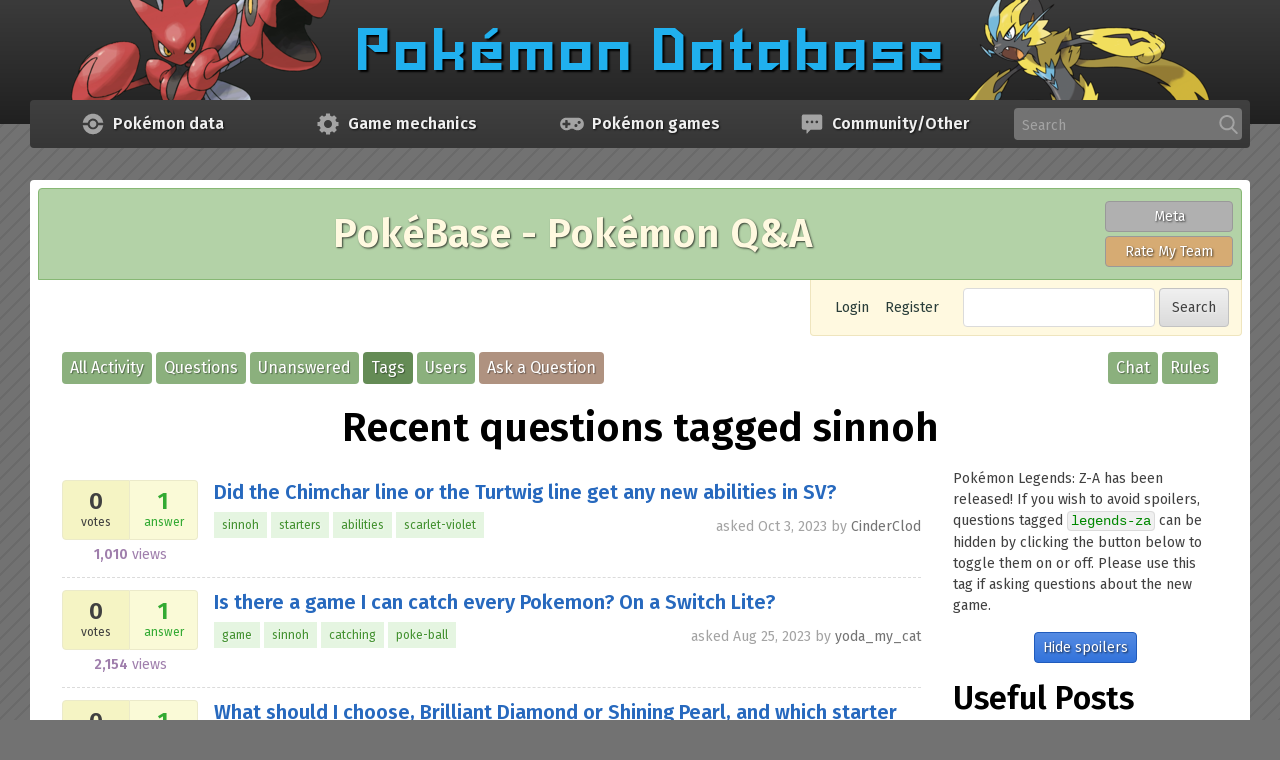

--- FILE ---
content_type: text/html; charset=utf-8
request_url: https://pokemondb.net/pokebase/tag/sinnoh
body_size: 8214
content:
<!DOCTYPE html>
<html lang="en">
<!-- Powered by Question2Answer - http://www.question2answer.org/ -->
<head>
<meta charset="utf-8">
<title>Recent questions tagged sinnoh - PokéBase Pokémon Answers</title>
<link rel="preconnect" href="https://img.pokemondb.net">
<link rel="preconnect" href="https://s.pokemondb.net">
<link rel="dns-prefetch" href="https://www.gravatar.com">
<link rel="preload" href="/static/fonts/fira-sans-v17-latin-400.woff2" as="font" type="font/woff2" crossorigin>
<link rel="preload" href="/static/fonts/fira-sans-v17-latin-400i.woff2" as="font" type="font/woff2" crossorigin>
<link rel="preload" href="/static/fonts/fira-sans-v17-latin-600.woff2" as="font" type="font/woff2" crossorigin>
<link rel="stylesheet" href="/static/css/pokemondb-597e7dc95a.css">
<link rel="stylesheet" href="/static/css/pokebase-a060112af3.css">
<link rel="canonical" href="https://pokemondb.net/pokebase/tag/sinnoh">
<link rel="next" href="../tag/sinnoh?start=20" >
<link rel="search" type="application/opensearchdescription+xml" title="PokéBase Pokémon Answers" href="../opensearch.xml">
<script>var localDbVersions = 260122;</script>
<script src="/static/js/jquery-2c872dbe60.min.js"></script>
<script defer src="/static/js/global-b07c1b928a.js"></script>
<noscript>
<style>.main-menu-item:hover > .main-menu-sub { visibility: visible; opacity: 1; }</style>
</noscript>
<script>
var qa_root = '..\/';
var qa_request = 'tag\/sinnoh';
</script>
<script src="../qa-content/qa-global.js?1.8.6"></script>

			<style>
				.qa-q-list-item { transition: opacity .5s; }
				.qa-q-item-spoiler { opacity: 0.1; }
				.qa-q-item-spoiler:hover { opacity: 1; }
			</style>
			<script>
			$(function () {
				var showSpoilers = localStorage.getItem("showspoilers") || 1;
				if (showSpoilers == 1) {
					$(".qa-q-item-spoiler").removeClass("qa-q-item-spoiler");
					$("#btnSpoilers").text("Hide spoilers");
				}
				else {
					$(".qa-q-list-item:has(a.qa-tag-link[href$=legends-za])").addClass("qa-q-item-spoiler");
					$("#btnSpoilers").text("Show spoilers");
				}

				$("#btnSpoilers").click(function () {
					showSpoilers = localStorage.getItem("showspoilers") || 1;
					if (showSpoilers == 1) {
						localStorage.setItem("showspoilers", 0);
						$(".qa-q-list-item:has(a.qa-tag-link[href$=legends-za])").addClass("qa-q-item-spoiler");
						$("#btnSpoilers").text("Show spoilers");
					}
					else {
						localStorage.setItem("showspoilers", 1);
						$(".qa-q-item-spoiler").removeClass("qa-q-item-spoiler");
						$("#btnSpoilers").text("Hide spoilers");
					}
				});
			});
			</script>
		
<meta name="viewport" content="width=device-width, initial-scale=1">
<link rel="shortcut icon" type="image/x-icon" href="/favicon.ico">
<link rel="apple-touch-icon-precomposed" href="/apple-touch-icon-precomposed.png">
</head>
<body
class="qa-template-tag qa-body-js-off"
>
<script>
var b = document.getElementsByTagName('body')[0];
b.className = b.className.replace('qa-body-js-off', 'qa-body-js-on');
</script>

<header class="main-header">
	<div class="grid-container">
		<a href="/" class="header-logo">
	<picture>
		<source type="image/avif" media="(min-width: 900px)" width="1140" height="100"
			srcset="https://img.pokemondb.net/design/avif/header-lg.avif">
		<source type="image/avif" media="(min-width: 620px)" width="807" height="100"
			srcset="https://img.pokemondb.net/design/avif/header-md.avif, https://img.pokemondb.net/design/avif/header-md-2x.avif 2x">
		<source type="image/avif" width="367" height="100"
			srcset="https://img.pokemondb.net/design/avif/header-sm.avif, https://img.pokemondb.net/design/avif/header-sm-2x.avif 2x">
		<source type="image/png" media="(min-width: 900px)" width="1140" height="100"
			srcset="https://img.pokemondb.net/design/header-lg.png">
		<source type="image/png" media="(min-width: 620px)" width="807" height="100"
			srcset="https://img.pokemondb.net/design/header-md.png, https://img.pokemondb.net/design/header-md-2x.png 2x">
		<img src="https://img.pokemondb.net/design/header-sm.png" alt="Pokemon Database logo, with Scizor"
			srcset="https://img.pokemondb.net/design/header-sm-2x.png 2x" fetchpriority="high">
	</picture>
</a>
	</div>
</header>


<nav class="main-menu grid-container">
	<ul class="main-menu-list">
			<li class="main-menu-item">
			<a class="main-menu-heading" href="/sitemap">
				<svg xmlns="http://www.w3.org/2000/svg" viewBox="0 0 512 512" class="main-menu-icon img-fixed" width="24" height="24" aria-label="Pokeball icon" role="img"><g fill="#a3a3a3"><path d="M229.7 36.8A220.9 220.9 0 0 0 37.5 224.9l-.4 4.3h106.5l1.4-4.7a116.3 116.3 0 0 1 73-77.5 114.7 114.7 0 0 1 149 79l.9 3.2H475l-1.7-10.1A220 220 0 0 0 281 36.7c-12-1.4-39.3-1.4-51.2 0z"/><path d="M239.7 185a74 74 0 0 0-49.7 40.3 73 73 0 0 0 15.4 82.3 72.1 72.1 0 0 0 101.9-1.2 68.8 68.8 0 0 0 20.6-50.7 69.1 69.1 0 0 0-21-51.2 73.3 73.3 0 0 0-33-19c-7.6-2.1-26.4-2.3-34.2-.5z"/><path d="M37.5 286.3a220.5 220.5 0 0 0 436 4.5l1.5-8.9H367.9l-1 3.2a130 130 0 0 1-17.7 37.6 144 144 0 0 1-26.9 26.8 142 142 0 0 1-30.7 15.4 96.3 96.3 0 0 1-35.8 5.3 90 90 0 0 1-22.5-1.7 114 114 0 0 1-58.6-31.7 110.1 110.1 0 0 1-28.3-46l-2.9-8.9H37l.6 4.4h-.1z"/></g></svg>				<span class="main-menu-title">Data</span>
				<span class="main-menu-title-long">Pokémon data</span>
			</a>
			<ul class="main-menu-sub">
												<li><a href="/pokedex">Pokédex</a></li>
																<li><a href="/move">Moves</a></li>
																<li><a href="/type">Type chart</a></li>
																<li><a href="/ability">Abilities</a></li>
																<li><a href="/item">Items</a></li>
																<li><a href="/evolution">Evolution chains</a></li>
																<li><a href="/location">Pokémon locations</a></li>
																<li><a href="/sprites">Sprite gallery</a></li>
																<li class="main-menu-hr-title">Quick links</li>
																<li><a href="/pokedex/national">National Pokédex</a></li>
																<li><a href="/pokedex/all">Pokémon list with stats</a></li>
																<li><a href="/pokedex/game/legends-arceus">Legends: Arceus Pokédex</a></li>
																<li><a href="/pokedex/game/scarlet-violet">Scarlet &amp; Violet Pokédex</a></li>
										</ul>
		</li>
			<li class="main-menu-item">
			<a class="main-menu-heading" href="/sitemap">
				<svg xmlns="http://www.w3.org/2000/svg" viewBox="0 0 512 512" class="main-menu-icon img-fixed" width="24" height="24" aria-label="Mechanics icon" role="img"><path fill="#a3a3a3" d="M479.5 297.5v-82l-50.3-8.4a156.5 156.5 0 0 0-16-38.3l30-40.8-57.7-58.8-42 29c-12-6.5-25-12.2-38.2-15.9L297 33h-82l-8.3 50.3a163 163 0 0 0-38.3 16l-41-29.1L68.8 128l29.9 41A184 184 0 0 0 82.8 208l-50.3 7.4v82l50.3 8.3a163 163 0 0 0 16 38.3l-30 41.7 57.6 57.6 42-29.7a184 184 0 0 0 39 15.8l8.4 49.5h82l8.3-50.4c13.1-3.7 26-9.3 38.3-15.8l41.9 29.8 57.6-57.8-29.7-42c6.4-12 12-24 15.8-38.1l49.3-7.4.2.2zM255.8 342c-47.5 0-85.7-38.3-85.7-85.7s39.1-85.7 85.7-85.7 85.8 38.3 85.8 85.7-38.3 85.7-85.8 85.7z"/></svg>				<span class="main-menu-title">Mechanics</span>
				<span class="main-menu-title-long">Game mechanics</span>
			</a>
			<ul class="main-menu-sub">
												<li><a href="/mechanics/breeding">Breeding &amp; egg groups</a></li>
																<li><a href="/mechanics/move-tutors">Move Tutors</a></li>
																<li><a href="/type/dual">Dual type chart</a></li>
																<li><a href="/ev">Effort Values (EVs)</a></li>
																<li><a href="/mechanics/natures">Natures</a></li>
																<li><a href="/mechanics/hidden">IVs/Personality</a></li>
																<li class="main-menu-hr-title">Useful tools</li>
																<li><a href="/tools/moveset-search">Moveset searcher</a></li>
																<li><a href="/tools/type-coverage">Type coverage checker</a></li>
																<li><a href="/tools/text-list">Text list generator</a></li>
										</ul>
		</li>
			<li class="main-menu-item">
			<a class="main-menu-heading" href="/sitemap">
				<svg xmlns="http://www.w3.org/2000/svg" viewBox="0 0 512 512" class="main-menu-icon img-fixed" width="24" height="24" aria-label="Game controller icon" role="img"><path fill="#a3a3a3" fill-rule="evenodd" d="M117.4 121.9c-104.8 14.6-152 142.6-82.2 222.9 48 55 131.9 62.7 187.2 17l4.6-3.8H285l4.6 3.7c55.3 45.8 139.3 38.2 187.2-17 70.2-80.6 22.4-208.6-83.1-222.9-14.8-2-261.9-2-276.2 0m42.8 52.8c2.2 2.2 2.2 2.7 2.5 29.4l.3 27.2h53.5l2.4 2.5c3.8 3.8 3.8 40.8 0 44.6l-2.4 2.4H163l-.3 27.2c-.4 35 2.2 31.7-25 31.7-27.3 0-24.7 3.3-25-31.7l-.4-27.2H59l-2.4-2.4c-3.9-3.8-3.9-40.8 0-44.6l2.4-2.5h53.4l.3-27c.4-35-1.8-32.4 26.3-32 18.3.1 19 .2 21.3 2.4m259.3 16.5a33.7 33.7 0 0 1 19.5 42.5 33.2 33.2 0 0 1-59 5.8c-16.4-26.6 9.7-58.4 39.5-48.3M352 259a33 33 0 0 1 3.7 60 32.7 32.7 0 0 1-48-27.3A32.9 32.9 0 0 1 352 259"/></svg>				<span class="main-menu-title">Games</span>
				<span class="main-menu-title-long">Pokémon games</span>
			</a>
			<ul class="main-menu-sub">
												<li><a href="/legends-z-a">Legends: Z-A</a></li>
																<li><a href="/scarlet-violet">Scarlet &amp; Violet</a></li>
																<li><a href="/go">Pokémon GO</a></li>
																<li class="main-menu-hr"></li>
																<li><a href="/legends-arceus">Legends: Arceus</a></li>
																<li><a href="/brilliant-diamond-shining-pearl">Brilliant Diamond &amp; Shining Pearl</a></li>
																<li><a href="/sword-shield">Sword &amp; Shield</a></li>
																<li class="main-menu-hr"></li>
																<li><a href="/lets-go-pikachu-eevee">Let&#039;s Go Pikachu &amp; Let&#039;s Go Eevee</a></li>
																<li><a href="/ultra-sun-ultra-moon">Ultra Sun &amp; Ultra Moon</a></li>
																<li><a href="/sun-moon">Sun &amp; Moon</a></li>
																<li class="main-menu-hr"></li>
																<li><a href="/omega-ruby-alpha-sapphire">Omega Ruby &amp; Alpha Sapphire</a></li>
																<li><a href="/x-y">X &amp; Y</a></li>
																<li class="main-menu-hr"></li>
																<li><a href="/black-white-2">Black 2 &amp; White 2</a></li>
																<li><a href="/black-white">Black &amp; White</a></li>
																<li class="main-menu-hr"></li>
																<li><a href="/heartgold-soulsilver">HeartGold &amp; SoulSilver</a></li>
																<li><a href="/platinum">Platinum</a></li>
																<li><a href="/diamond-pearl">Diamond &amp; Pearl</a></li>
																<li class="main-menu-hr"></li>
																<li><a href="/emerald">Emerald</a></li>
																<li><a href="/firered-leafgreen">FireRed &amp; LeafGreen</a></li>
																<li><a href="/ruby-sapphire">Ruby &amp; Sapphire</a></li>
																<li class="main-menu-hr"></li>
																<li><a href="/crystal">Crystal</a></li>
																<li><a href="/gold-silver">Gold &amp; Silver</a></li>
																<li class="main-menu-hr"></li>
																<li><a href="/yellow">Yellow</a></li>
																<li><a href="/red-blue">Red &amp; Blue</a></li>
																<li class="main-menu-hr"></li>
																<li><a href="/spinoff">Spin-off games</a></li>
										</ul>
		</li>
			<li class="main-menu-item">
			<a class="main-menu-heading" href="/sitemap">
				<svg xmlns="http://www.w3.org/2000/svg" viewBox="0 0 512 512" class="main-menu-icon img-fixed" width="24" height="24" aria-label="Chat icon" role="img"><path fill="#a3a3a3" d="M36.5 95v241.5a44.5 44.5 0 0 0 43.9 43.9h58.5v73.1a7.3 7.3 0 0 0 12.8 5l71-78.1h208.9a44.5 44.5 0 0 0 43.9-44V95a44.5 44.5 0 0 0-43.9-43.9H80.4a44.5 44.5 0 0 0-43.9 44zm292.7 117.1a29.3 29.3 0 1 1 58.6 0 29.3 29.3 0 0 1-58.6 0zm-102.5 0a29.3 29.3 0 1 1 58.6 0 29.3 29.3 0 0 1-58.6 0zm-102.4 0a29.3 29.3 0 1 1 58.6 0 29.3 29.3 0 0 1-58.6 0z"/></svg>				<span class="main-menu-title">Other</span>
				<span class="main-menu-title-long">Community/Other</span>
			</a>
			<ul class="main-menu-sub">
												<li><a href="/pokebase/">Pokémon Q&amp;A</a></li>
																<li><a href="/pokebase/rmt/">Pokémon Rate My Team</a></li>
																<li><a href="/pokebase/chat">Chat Room</a></li>
																<li><a href="/pokebase/meta/">Meta (Suggestion Box)</a></li>
																<li class="main-menu-hr-title">Other pages</li>
																<li><a href="/">Pokémon News</a></li>
																<li><a href="/maps">Maps/Puzzles</a></li>
																<li><a href="/etymology">Pokémon name origins</a></li>
																<li><a href="/about">About/Contact us</a></li>
										</ul>
		</li>
			<li class="main-menu-item main-menu-item-search">
			<form method="get" action="/search" class="sitesearch-form">
				<label class="sr-only" for="sitesearch">Search</label>
				<input id="sitesearch" class="input-text sitesearch-input" type="text" name="q" autocomplete="off" placeholder="Search" tabindex="100">
				<svg xmlns="http://www.w3.org/2000/svg" viewBox="0 0 512 512" class="main-menu-icon img-fixed" width="20" height="20" aria-label="Search" role="img"><path fill="#a3a3a3" d="M495.6 466.4L373.8 339.6a206 206 0 0 0 48.5-132.9C422.3 92.7 329.5 0 215.6 0S8.8 92.7 8.8 206.7s92.8 206.7 206.8 206.7c42.8 0 83.5-12.9 118.4-37.4l122.8 127.7a26.8 26.8 0 0 0 38.1.8 27 27 0 0 0 .7-38.1zm-280-412.5c84.2 0 152.8 68.6 152.8 152.8s-68.6 152.8-152.8 152.8S62.8 291 62.8 206.7 131.3 54 215.6 54z"/></svg>				<div class="sitesearch-results"></div>
			</form>
		</li>
	</ul>
</nav>

<main class="main-content grid-container">
<div class="qa-banner qa-pokebase">
  <div class="qa-banner-title">PokéBase - Pokémon Q&amp;A</div>
  <div class="qa-banner-buttons">
    <a class="qa-banner-button qa-meta" href="/pokebase/meta/">Meta</a>
    <a class="qa-banner-button qa-rmt" href="/pokebase/rmt/">Rate My Team</a>
  </div>
</div>
<div class="qa-nav-top">
<div class="qa-nav-user">
<ul class="qa-nav-user-list">
<li class="qa-nav-user-item qa-nav-user-login">
<a href="../login?to=tag%2Fsinnoh" class="qa-nav-user-link">Login</a>
</li>
<li class="qa-nav-user-item qa-nav-user-register">
<a href="../register?to=tag%2Fsinnoh" class="qa-nav-user-link">Register</a>
</li>
</ul>
<div class="qa-nav-user-clear">
</div>
</div>
<div class="qa-search">
<form method="get" action="../search">
<input type="text" name="q" value="" class="qa-search-field input-text">
<input type="submit" value="Search" class="qa-search-button btn">
</form>
</div>
</div>
<div class="qa-nav-main">
<ul class="qa-nav-main-list">
<li class="qa-nav-main-item qa-nav-main-activity">
<a href="../activity" class="qa-nav-main-link">All Activity</a>
</li>
<li class="qa-nav-main-item qa-nav-main-questions">
<a href="../questions" class="qa-nav-main-link">Questions</a>
</li>
<li class="qa-nav-main-item qa-nav-main-unanswered">
<a href="../unanswered" class="qa-nav-main-link">Unanswered</a>
</li>
<li class="qa-nav-main-item qa-nav-main-tag">
<a href="../tags" class="qa-nav-main-link qa-nav-main-selected">Tags</a>
</li>
<li class="qa-nav-main-item qa-nav-main-user">
<a href="../users" class="qa-nav-main-link">Users</a>
</li>
<li class="qa-nav-main-item qa-nav-main-ask">
<a href="../ask" class="qa-nav-main-link">Ask a Question</a>
</li>
<li class="qa-nav-main-item-opp qa-nav-main-rules">
<a href="../rules" class="qa-nav-main-link">Rules</a>
</li>
<li class="qa-nav-main-item-opp qa-nav-main-custom-4">
<a href="../chat" class="qa-nav-main-link">Chat</a>
</li>
</ul>
<div class="qa-nav-main-clear">
</div>
</div>
<div class="qa-header-clear">
</div>
<div class="qa-body-wrapper">
<div class="qa-main-heading">
<h1>
Recent questions tagged sinnoh
</h1>
</div>
<div class="grid-row">
<div class="qa-main grid-col span-md-9">
<div class="qa-part-q-list">
<form method="post" action="../tag/sinnoh">
<div class="qa-q-list qa-q-list-vote-disabled">
<div class="qa-q-list-item" id="q422611">
<div class="qa-q-item-stats">
<div class="qa-voting qa-voting-net" id="voting_422611">
<div class="qa-vote-buttons qa-vote-buttons-net">
<input title="Please view this question to vote" type="submit" value="" class="qa-vote-first-button qa-vote-up-disabled" disabled="disabled"> 
</div>
<div class="qa-vote-count qa-vote-count-net">
<span class="qa-netvote-count">
<span class="qa-netvote-count-data">0</span><span class="qa-netvote-count-pad"> votes</span>
</span>
</div>
<div class="qa-vote-buttons qa-vote-buttons-net">
<input title="Please view this question to vote" type="submit" value="" class="qa-vote-second-button qa-vote-down-disabled" disabled="disabled"> 
</div>
<div class="qa-vote-clear">
</div>
</div>
<span class="qa-a-count qa-a-count-selected">
<span class="qa-a-count-data">1</span><span class="qa-a-count-pad"> answer</span>
</span>
<span class="qa-view-count">
<span class="qa-view-count-data">1,010</span><span class="qa-view-count-pad"> views</span>
</span>
</div>
<div class="qa-q-item-main">
<div class="qa-q-item-title">
<a href="../422611/did-the-chimchar-line-the-turtwig-line-get-any-new-abilities">Did the Chimchar line or the Turtwig line get any new abilities in SV?</a>
</div>
<span class="qa-q-item-avatar-meta">
<span class="qa-q-item-meta">
<span class="qa-q-item-what">asked</span>
<span class="qa-q-item-when">
<span class="qa-q-item-when-data">Oct 3, 2023</span>
</span>
<span class="qa-q-item-who">
<span class="qa-q-item-who-pad">by </span>
<span class="qa-q-item-who-data"><a href="../user/CinderClod" class="qa-user-link">CinderClod</a></span>
</span>
</span>
</span>
<div class="qa-q-item-tags">
<ul class="qa-q-item-tag-list">
<li class="qa-q-item-tag-item"><a href="../tag/sinnoh" class="qa-tag-link">sinnoh</a></li>
<li class="qa-q-item-tag-item"><a href="../tag/starters" class="qa-tag-link">starters</a></li>
<li class="qa-q-item-tag-item"><a href="../tag/abilities" class="qa-tag-link">abilities</a></li>
<li class="qa-q-item-tag-item"><a href="../tag/scarlet-violet" class="qa-tag-link">scarlet-violet</a></li>
</ul>
</div>
</div>
<div class="qa-q-item-clear">
</div>
</div> <!-- END qa-q-list-item -->
<div class="qa-q-list-item" id="q421299">
<div class="qa-q-item-stats">
<div class="qa-voting qa-voting-net" id="voting_421299">
<div class="qa-vote-buttons qa-vote-buttons-net">
<input title="Please view this question to vote" type="submit" value="" class="qa-vote-first-button qa-vote-up-disabled" disabled="disabled"> 
</div>
<div class="qa-vote-count qa-vote-count-net">
<span class="qa-netvote-count">
<span class="qa-netvote-count-data">0</span><span class="qa-netvote-count-pad"> votes</span>
</span>
</div>
<div class="qa-vote-buttons qa-vote-buttons-net">
<input title="Please view this question to vote" type="submit" value="" class="qa-vote-second-button qa-vote-down-disabled" disabled="disabled"> 
</div>
<div class="qa-vote-clear">
</div>
</div>
<span class="qa-a-count qa-a-count-selected">
<span class="qa-a-count-data">1</span><span class="qa-a-count-pad"> answer</span>
</span>
<span class="qa-view-count">
<span class="qa-view-count-data">2,154</span><span class="qa-view-count-pad"> views</span>
</span>
</div>
<div class="qa-q-item-main">
<div class="qa-q-item-title">
<a href="../421299/is-there-a-game-i-can-catch-every-pokemon-on-a-switch-lite">Is there a game  I can catch every Pokemon? On a Switch Lite?</a>
</div>
<span class="qa-q-item-avatar-meta">
<span class="qa-q-item-meta">
<span class="qa-q-item-what">asked</span>
<span class="qa-q-item-when">
<span class="qa-q-item-when-data">Aug 25, 2023</span>
</span>
<span class="qa-q-item-who">
<span class="qa-q-item-who-pad">by </span>
<span class="qa-q-item-who-data"><a href="../user/yoda_my_cat" class="qa-user-link">yoda_my_cat</a></span>
</span>
</span>
</span>
<div class="qa-q-item-tags">
<ul class="qa-q-item-tag-list">
<li class="qa-q-item-tag-item"><a href="../tag/game" class="qa-tag-link">game</a></li>
<li class="qa-q-item-tag-item"><a href="../tag/sinnoh" class="qa-tag-link">sinnoh</a></li>
<li class="qa-q-item-tag-item"><a href="../tag/catching" class="qa-tag-link">catching</a></li>
<li class="qa-q-item-tag-item"><a href="../tag/poke-ball" class="qa-tag-link">poke-ball</a></li>
</ul>
</div>
</div>
<div class="qa-q-item-clear">
</div>
</div> <!-- END qa-q-list-item -->
<div class="qa-q-list-item" id="q408863">
<div class="qa-q-item-stats">
<div class="qa-voting qa-voting-net" id="voting_408863">
<div class="qa-vote-buttons qa-vote-buttons-net">
<input title="Please view this question to vote" type="submit" value="" class="qa-vote-first-button qa-vote-up-disabled" disabled="disabled"> 
</div>
<div class="qa-vote-count qa-vote-count-net">
<span class="qa-netvote-count">
<span class="qa-netvote-count-data">0</span><span class="qa-netvote-count-pad"> votes</span>
</span>
</div>
<div class="qa-vote-buttons qa-vote-buttons-net">
<input title="Please view this question to vote" type="submit" value="" class="qa-vote-second-button qa-vote-down-disabled" disabled="disabled"> 
</div>
<div class="qa-vote-clear">
</div>
</div>
<span class="qa-a-count qa-a-count-selected">
<span class="qa-a-count-data">1</span><span class="qa-a-count-pad"> answer</span>
</span>
<span class="qa-view-count">
<span class="qa-view-count-data">3,013</span><span class="qa-view-count-pad"> views</span>
</span>
</div>
<div class="qa-q-item-main">
<div class="qa-q-item-title">
<a href="../408863/should-choose-brilliant-diamond-shining-pearl-starter-should">What should I choose, Brilliant Diamond or Shining Pearl, and which starter should I pick?</a>
</div>
<span class="qa-q-item-avatar-meta">
<span class="qa-q-item-meta">
<span class="qa-q-item-what">asked</span>
<span class="qa-q-item-when">
<span class="qa-q-item-when-data">Jul 11, 2022</span>
</span>
<span class="qa-q-item-who">
<span class="qa-q-item-who-pad">by </span>
<span class="qa-q-item-who-data"><a href="../user/Dirtbaby" class="qa-user-link">Dirtbaby</a></span>
</span>
</span>
</span>
<div class="qa-q-item-tags">
<ul class="qa-q-item-tag-list">
<li class="qa-q-item-tag-item"><a href="../tag/brilliant-diamond-shining-pearl" class="qa-tag-link">brilliant-diamond-shining-pearl</a></li>
<li class="qa-q-item-tag-item"><a href="../tag/sinnoh" class="qa-tag-link">sinnoh</a></li>
<li class="qa-q-item-tag-item"><a href="../tag/starter-pokemon" class="qa-tag-link">starter-pokemon</a></li>
<li class="qa-q-item-tag-item"><a href="../tag/mew" class="qa-tag-link">mew</a></li>
</ul>
</div>
</div>
<div class="qa-q-item-clear">
</div>
</div> <!-- END qa-q-list-item -->
<div class="qa-q-list-item" id="q406450">
<div class="qa-q-item-stats">
<div class="qa-voting qa-voting-net" id="voting_406450">
<div class="qa-vote-buttons qa-vote-buttons-net">
<input title="Please view this question to vote" type="submit" value="" class="qa-vote-first-button qa-vote-up-disabled" disabled="disabled"> 
</div>
<div class="qa-vote-count qa-vote-count-net">
<span class="qa-netvote-count">
<span class="qa-netvote-count-data">0</span><span class="qa-netvote-count-pad"> votes</span>
</span>
</div>
<div class="qa-vote-buttons qa-vote-buttons-net">
<input title="Please view this question to vote" type="submit" value="" class="qa-vote-second-button qa-vote-down-disabled" disabled="disabled"> 
</div>
<div class="qa-vote-clear">
</div>
</div>
<span class="qa-a-count qa-a-count-selected">
<span class="qa-a-count-data">1</span><span class="qa-a-count-pad"> answer</span>
</span>
<span class="qa-view-count">
<span class="qa-view-count-data">5,429</span><span class="qa-view-count-pad"> views</span>
</span>
</div>
<div class="qa-q-item-main">
<div class="qa-q-item-title">
<a href="../406450/how-does-slow-start-work-exactly">How does Slow Start work exactly?</a>
</div>
<span class="qa-q-item-avatar-meta">
<span class="qa-q-item-meta">
<span class="qa-q-item-what">asked</span>
<span class="qa-q-item-when">
<span class="qa-q-item-when-data">May 1, 2022</span>
</span>
<span class="qa-q-item-who">
<span class="qa-q-item-who-pad">by </span>
<span class="qa-q-item-who-data"><a href="../user/Redvolt77" class="qa-user-link">Redvolt77</a></span>
</span>
</span>
</span>
<div class="qa-q-item-tags">
<ul class="qa-q-item-tag-list">
<li class="qa-q-item-tag-item"><a href="../tag/slow-start" class="qa-tag-link">slow-start</a></li>
<li class="qa-q-item-tag-item"><a href="../tag/brilliant-diamond-shining-pearl" class="qa-tag-link">brilliant-diamond-shining-pearl</a></li>
<li class="qa-q-item-tag-item"><a href="../tag/regigigas" class="qa-tag-link">regigigas</a></li>
<li class="qa-q-item-tag-item"><a href="../tag/abilities" class="qa-tag-link">abilities</a></li>
<li class="qa-q-item-tag-item"><a href="../tag/stats" class="qa-tag-link">stats</a></li>
<li class="qa-q-item-tag-item"><a href="../tag/sinnoh" class="qa-tag-link">sinnoh</a></li>
</ul>
</div>
</div>
<div class="qa-q-item-clear">
</div>
</div> <!-- END qa-q-list-item -->
<div class="qa-q-list-item" id="q403069">
<div class="qa-q-item-stats">
<div class="qa-voting qa-voting-net" id="voting_403069">
<div class="qa-vote-buttons qa-vote-buttons-net">
<input title="Please view this question to vote" type="submit" value="" class="qa-vote-first-button qa-vote-up-disabled" disabled="disabled"> 
</div>
<div class="qa-vote-count qa-vote-count-net">
<span class="qa-netvote-count">
<span class="qa-netvote-count-data">0</span><span class="qa-netvote-count-pad"> votes</span>
</span>
</div>
<div class="qa-vote-buttons qa-vote-buttons-net">
<input title="Please view this question to vote" type="submit" value="" class="qa-vote-second-button qa-vote-down-disabled" disabled="disabled"> 
</div>
<div class="qa-vote-clear">
</div>
</div>
<span class="qa-a-count qa-a-count-selected">
<span class="qa-a-count-data">1</span><span class="qa-a-count-pad"> answer</span>
</span>
<span class="qa-view-count">
<span class="qa-view-count-data">3,955</span><span class="qa-view-count-pad"> views</span>
</span>
</div>
<div class="qa-q-item-main">
<div class="qa-q-item-title">
<a href="../403069/what-are-the-shiny-odds-in-legends-arceus">What are the shiny odds in Legends Arceus?</a>
</div>
<span class="qa-q-item-avatar-meta">
<span class="qa-q-item-meta">
<span class="qa-q-item-what">asked</span>
<span class="qa-q-item-when">
<span class="qa-q-item-when-data">Jan 26, 2022</span>
</span>
<span class="qa-q-item-who">
<span class="qa-q-item-who-pad">by </span>
<span class="qa-q-item-who-data"><a href="../user/SiIver" class="qa-user-link">SiIver</a></span>
</span>
</span>
</span>
<div class="qa-q-item-tags">
<ul class="qa-q-item-tag-list">
<li class="qa-q-item-tag-item"><a href="../tag/sinnoh" class="qa-tag-link">sinnoh</a></li>
<li class="qa-q-item-tag-item"><a href="../tag/legends-arceus" class="qa-tag-link">legends-arceus</a></li>
<li class="qa-q-item-tag-item"><a href="../tag/shiny" class="qa-tag-link">shiny</a></li>
<li class="qa-q-item-tag-item"><a href="../tag/shiny-odds" class="qa-tag-link">shiny-odds</a></li>
</ul>
</div>
</div>
<div class="qa-q-item-clear">
</div>
</div> <!-- END qa-q-list-item -->
<div class="qa-q-list-item" id="q402929">
<div class="qa-q-item-stats">
<div class="qa-voting qa-voting-net" id="voting_402929">
<div class="qa-vote-buttons qa-vote-buttons-net">
<input title="Please view this question to vote" type="submit" value="" class="qa-vote-first-button qa-vote-up-disabled" disabled="disabled"> 
</div>
<div class="qa-vote-count qa-vote-count-net">
<span class="qa-netvote-count">
<span class="qa-netvote-count-data">0</span><span class="qa-netvote-count-pad"> votes</span>
</span>
</div>
<div class="qa-vote-buttons qa-vote-buttons-net">
<input title="Please view this question to vote" type="submit" value="" class="qa-vote-second-button qa-vote-down-disabled" disabled="disabled"> 
</div>
<div class="qa-vote-clear">
</div>
</div>
<span class="qa-a-count qa-a-count-selected">
<span class="qa-a-count-data">1</span><span class="qa-a-count-pad"> answer</span>
</span>
<span class="qa-view-count">
<span class="qa-view-count-data">3,013</span><span class="qa-view-count-pad"> views</span>
</span>
</div>
<div class="qa-q-item-main">
<div class="qa-q-item-title">
<a href="../402929/what-weather-is-the-new-force-of-nature-supposed-to-represent">What weather is the new Force of Nature supposed to represent?</a>
</div>
<span class="qa-q-item-avatar-meta">
<span class="qa-q-item-meta">
<span class="qa-q-item-what">asked</span>
<span class="qa-q-item-when">
<span class="qa-q-item-when-data">Jan 23, 2022</span>
</span>
<span class="qa-q-item-who">
<span class="qa-q-item-who-pad">by </span>
<span class="qa-q-item-who-data"><a href="../user/a+casual+siggurk" class="qa-user-link">a casual siggurk</a></span>
</span>
</span>
</span>
<div class="qa-q-item-tags">
<ul class="qa-q-item-tag-list">
<li class="qa-q-item-tag-item"><a href="../tag/weather" class="qa-tag-link">weather</a></li>
<li class="qa-q-item-tag-item"><a href="../tag/legendary-pokemon" class="qa-tag-link">legendary-pokemon</a></li>
<li class="qa-q-item-tag-item"><a href="../tag/legendary" class="qa-tag-link">legendary</a></li>
<li class="qa-q-item-tag-item"><a href="../tag/sinnoh" class="qa-tag-link">sinnoh</a></li>
<li class="qa-q-item-tag-item"><a href="../tag/legends-arceus" class="qa-tag-link">legends-arceus</a></li>
</ul>
</div>
</div>
<div class="qa-q-item-clear">
</div>
</div> <!-- END qa-q-list-item -->
<div class="qa-q-list-item" id="q401432">
<div class="qa-q-item-stats">
<div class="qa-voting qa-voting-net" id="voting_401432">
<div class="qa-vote-buttons qa-vote-buttons-net">
<input title="Please view this question to vote" type="submit" value="" class="qa-vote-first-button qa-vote-up-disabled" disabled="disabled"> 
</div>
<div class="qa-vote-count qa-vote-count-net">
<span class="qa-netvote-count">
<span class="qa-netvote-count-data">0</span><span class="qa-netvote-count-pad"> votes</span>
</span>
</div>
<div class="qa-vote-buttons qa-vote-buttons-net">
<input title="Please view this question to vote" type="submit" value="" class="qa-vote-second-button qa-vote-down-disabled" disabled="disabled"> 
</div>
<div class="qa-vote-clear">
</div>
</div>
<span class="qa-a-count qa-a-count-selected">
<span class="qa-a-count-data">1</span><span class="qa-a-count-pad"> answer</span>
</span>
<span class="qa-view-count">
<span class="qa-view-count-data">3,193</span><span class="qa-view-count-pad"> views</span>
</span>
</div>
<div class="qa-q-item-main">
<div class="qa-q-item-title">
<a href="../401432/why-cant-i-access-flower-paradise-in-pokemon-shining-pearl">Why can’t I access Flower Paradise in Pokemon Shining Pearl?</a>
</div>
<span class="qa-q-item-avatar-meta">
<span class="qa-q-item-meta">
<span class="qa-q-item-what">asked</span>
<span class="qa-q-item-when">
<span class="qa-q-item-when-data">Dec 23, 2021</span>
</span>
<span class="qa-q-item-who">
<span class="qa-q-item-who-pad">by </span>
<span class="qa-q-item-who-data"><a href="../user/Fireball2566" class="qa-user-link">Fireball2566</a></span>
</span>
</span>
</span>
<div class="qa-q-item-tags">
<ul class="qa-q-item-tag-list">
<li class="qa-q-item-tag-item"><a href="../tag/brilliant-diamond-shining-pearl" class="qa-tag-link">brilliant-diamond-shining-pearl</a></li>
<li class="qa-q-item-tag-item"><a href="../tag/glitch" class="qa-tag-link">glitch</a></li>
<li class="qa-q-item-tag-item"><a href="../tag/sinnoh" class="qa-tag-link">sinnoh</a></li>
</ul>
</div>
</div>
<div class="qa-q-item-clear">
</div>
</div> <!-- END qa-q-list-item -->
<div class="qa-q-list-item" id="q401200">
<div class="qa-q-item-stats">
<div class="qa-voting qa-voting-net" id="voting_401200">
<div class="qa-vote-buttons qa-vote-buttons-net">
<input title="Please view this question to vote" type="submit" value="" class="qa-vote-first-button qa-vote-up-disabled" disabled="disabled"> 
</div>
<div class="qa-vote-count qa-vote-count-net">
<span class="qa-netvote-count">
<span class="qa-netvote-count-data">0</span><span class="qa-netvote-count-pad"> votes</span>
</span>
</div>
<div class="qa-vote-buttons qa-vote-buttons-net">
<input title="Please view this question to vote" type="submit" value="" class="qa-vote-second-button qa-vote-down-disabled" disabled="disabled"> 
</div>
<div class="qa-vote-clear">
</div>
</div>
<span class="qa-a-count qa-a-count-selected">
<span class="qa-a-count-data">1</span><span class="qa-a-count-pad"> answer</span>
</span>
<span class="qa-view-count">
<span class="qa-view-count-data">3,845</span><span class="qa-view-count-pad"> views</span>
</span>
</div>
<div class="qa-q-item-main">
<div class="qa-q-item-title">
<a href="../401200/encounters-average-someone-pokemon-brilliant-diamond-shining">How many encounters on average does it take for someone to find a shiny Pokemon in Brilliant Diamond and Shining Pearl?</a>
</div>
<span class="qa-q-item-avatar-meta">
<span class="qa-q-item-meta">
<span class="qa-q-item-what">asked</span>
<span class="qa-q-item-when">
<span class="qa-q-item-when-data">Dec 17, 2021</span>
</span>
<span class="qa-q-item-who">
<span class="qa-q-item-who-pad">by </span>
<span class="qa-q-item-who-data"><a href="../user/One+Winged+Akuma" class="qa-user-link">One Winged Akuma</a></span>
</span>
</span>
</span>
<div class="qa-q-item-tags">
<ul class="qa-q-item-tag-list">
<li class="qa-q-item-tag-item"><a href="../tag/brilliant-diamond-shining-pearl" class="qa-tag-link">brilliant-diamond-shining-pearl</a></li>
<li class="qa-q-item-tag-item"><a href="../tag/sinnoh" class="qa-tag-link">sinnoh</a></li>
<li class="qa-q-item-tag-item"><a href="../tag/remake" class="qa-tag-link">remake</a></li>
</ul>
</div>
</div>
<div class="qa-q-item-clear">
</div>
</div> <!-- END qa-q-list-item -->
<div class="qa-q-list-item" id="q400492">
<div class="qa-q-item-stats">
<div class="qa-voting qa-voting-net" id="voting_400492">
<div class="qa-vote-buttons qa-vote-buttons-net">
<input title="Please view this question to vote" type="submit" value="" class="qa-vote-first-button qa-vote-up-disabled" disabled="disabled"> 
</div>
<div class="qa-vote-count qa-vote-count-net">
<span class="qa-netvote-count">
<span class="qa-netvote-count-data">0</span><span class="qa-netvote-count-pad"> votes</span>
</span>
</div>
<div class="qa-vote-buttons qa-vote-buttons-net">
<input title="Please view this question to vote" type="submit" value="" class="qa-vote-second-button qa-vote-down-disabled" disabled="disabled"> 
</div>
<div class="qa-vote-clear">
</div>
</div>
<span class="qa-a-count qa-a-count-selected">
<span class="qa-a-count-data">1</span><span class="qa-a-count-pad"> answer</span>
</span>
<span class="qa-view-count">
<span class="qa-view-count-data">9,701</span><span class="qa-view-count-pad"> views</span>
</span>
</div>
<div class="qa-q-item-main">
<div class="qa-q-item-title">
<a href="../400492/how-to-revert-brilliant-diamond-to-1-1-0">How to revert Brilliant Diamond to 1.1.0?</a>
</div>
<span class="qa-q-item-avatar-meta">
<span class="qa-q-item-meta">
<span class="qa-q-item-what">asked</span>
<span class="qa-q-item-when">
<span class="qa-q-item-when-data">Dec 3, 2021</span>
</span>
<span class="qa-q-item-who">
<span class="qa-q-item-who-pad">by </span>
<span class="qa-q-item-who-data"><a href="../user/WhyCatsHateFlying" class="qa-user-link">WhyCatsHateFlying</a></span>
</span>
</span>
</span>
<div class="qa-q-item-tags">
<ul class="qa-q-item-tag-list">
<li class="qa-q-item-tag-item"><a href="../tag/brilliant-diamond-shining-pearl" class="qa-tag-link">brilliant-diamond-shining-pearl</a></li>
<li class="qa-q-item-tag-item"><a href="../tag/sinnoh" class="qa-tag-link">sinnoh</a></li>
<li class="qa-q-item-tag-item"><a href="../tag/remake" class="qa-tag-link">remake</a></li>
</ul>
</div>
</div>
<div class="qa-q-item-clear">
</div>
</div> <!-- END qa-q-list-item -->
<div class="qa-q-list-item" id="q400240">
<div class="qa-q-item-stats">
<div class="qa-voting qa-voting-net" id="voting_400240">
<div class="qa-vote-buttons qa-vote-buttons-net">
<input title="Please view this question to vote" type="submit" value="" class="qa-vote-first-button qa-vote-up-disabled" disabled="disabled"> 
</div>
<div class="qa-vote-count qa-vote-count-net">
<span class="qa-netvote-count">
<span class="qa-netvote-count-data">0</span><span class="qa-netvote-count-pad"> votes</span>
</span>
</div>
<div class="qa-vote-buttons qa-vote-buttons-net">
<input title="Please view this question to vote" type="submit" value="" class="qa-vote-second-button qa-vote-down-disabled" disabled="disabled"> 
</div>
<div class="qa-vote-clear">
</div>
</div>
<span class="qa-a-count qa-a-count-selected">
<span class="qa-a-count-data">1</span><span class="qa-a-count-pad"> answer</span>
</span>
<span class="qa-view-count">
<span class="qa-view-count-data">3,730</span><span class="qa-view-count-pad"> views</span>
</span>
</div>
<div class="qa-q-item-main">
<div class="qa-q-item-title">
<a href="../400240/where-is-the-earliest-place-you-can-get-a-togepi-in-bd-sp">Where is the earliest place you can get a Togepi in BD/SP?</a>
</div>
<span class="qa-q-item-avatar-meta">
<span class="qa-q-item-meta">
<span class="qa-q-item-what">asked</span>
<span class="qa-q-item-when">
<span class="qa-q-item-when-data">Nov 29, 2021</span>
</span>
<span class="qa-q-item-who">
<span class="qa-q-item-who-pad">by </span>
<span class="qa-q-item-who-data"><a href="../user/siegfriedsystem" class="qa-user-link">siegfriedsystem</a></span>
</span>
</span>
</span>
<div class="qa-q-item-tags">
<ul class="qa-q-item-tag-list">
<li class="qa-q-item-tag-item"><a href="../tag/remake" class="qa-tag-link">remake</a></li>
<li class="qa-q-item-tag-item"><a href="../tag/sinnoh" class="qa-tag-link">sinnoh</a></li>
<li class="qa-q-item-tag-item"><a href="../tag/brilliant-diamond-shining-pearl" class="qa-tag-link">brilliant-diamond-shining-pearl</a></li>
</ul>
</div>
</div>
<div class="qa-q-item-clear">
</div>
</div> <!-- END qa-q-list-item -->
<div class="qa-q-list-item" id="q399986">
<div class="qa-q-item-stats">
<div class="qa-voting qa-voting-net" id="voting_399986">
<div class="qa-vote-buttons qa-vote-buttons-net">
<input title="Please view this question to vote" type="submit" value="" class="qa-vote-first-button qa-vote-up-disabled" disabled="disabled"> 
</div>
<div class="qa-vote-count qa-vote-count-net">
<span class="qa-netvote-count">
<span class="qa-netvote-count-data">0</span><span class="qa-netvote-count-pad"> votes</span>
</span>
</div>
<div class="qa-vote-buttons qa-vote-buttons-net">
<input title="Please view this question to vote" type="submit" value="" class="qa-vote-second-button qa-vote-down-disabled" disabled="disabled"> 
</div>
<div class="qa-vote-clear">
</div>
</div>
<span class="qa-a-count qa-a-count-selected">
<span class="qa-a-count-data">1</span><span class="qa-a-count-pad"> answer</span>
</span>
<span class="qa-view-count">
<span class="qa-view-count-data">11,157</span><span class="qa-view-count-pad"> views</span>
</span>
</div>
<div class="qa-q-item-main">
<div class="qa-q-item-title">
<a href="../399986/is-there-a-trainer-in-brilliant-diamond-with-drifloon">Is there a trainer in Brilliant Diamond with Drifloon?</a>
</div>
<span class="qa-q-item-avatar-meta">
<span class="qa-q-item-meta">
<span class="qa-q-item-what">asked</span>
<span class="qa-q-item-when">
<span class="qa-q-item-when-data">Nov 25, 2021</span>
</span>
<span class="qa-q-item-who">
<span class="qa-q-item-who-pad">by </span>
<span class="qa-q-item-who-data"><a href="../user/Iakkboi" class="qa-user-link">Iakkboi</a></span>
</span>
</span>
</span>
<div class="qa-q-item-tags">
<ul class="qa-q-item-tag-list">
<li class="qa-q-item-tag-item"><a href="../tag/brilliant-diamond-shining-pearl" class="qa-tag-link">brilliant-diamond-shining-pearl</a></li>
<li class="qa-q-item-tag-item"><a href="../tag/sinnoh" class="qa-tag-link">sinnoh</a></li>
<li class="qa-q-item-tag-item"><a href="../tag/remake" class="qa-tag-link">remake</a></li>
</ul>
</div>
</div>
<div class="qa-q-item-clear">
</div>
</div> <!-- END qa-q-list-item -->
<div class="qa-q-list-item" id="q399041">
<div class="qa-q-item-stats">
<div class="qa-voting qa-voting-net" id="voting_399041">
<div class="qa-vote-buttons qa-vote-buttons-net">
<input title="Please view this question to vote" type="submit" value="" class="qa-vote-first-button qa-vote-up-disabled" disabled="disabled"> 
</div>
<div class="qa-vote-count qa-vote-count-net">
<span class="qa-netvote-count">
<span class="qa-netvote-count-data">0</span><span class="qa-netvote-count-pad"> votes</span>
</span>
</div>
<div class="qa-vote-buttons qa-vote-buttons-net">
<input title="Please view this question to vote" type="submit" value="" class="qa-vote-second-button qa-vote-down-disabled" disabled="disabled"> 
</div>
<div class="qa-vote-clear">
</div>
</div>
<span class="qa-a-count">
<span class="qa-a-count-data">2</span><span class="qa-a-count-pad"> answers</span>
</span>
<span class="qa-view-count">
<span class="qa-view-count-data">2,788</span><span class="qa-view-count-pad"> views</span>
</span>
</div>
<div class="qa-q-item-main">
<div class="qa-q-item-title">
<a href="../399041/can-you-trade-between-sword-shield-and-bd-sp">Can you trade between Sword/Shield and BD/SP?</a>
</div>
<span class="qa-q-item-avatar-meta">
<span class="qa-q-item-meta">
<span class="qa-q-item-what">asked</span>
<span class="qa-q-item-when">
<span class="qa-q-item-when-data">Nov 4, 2021</span>
</span>
<span class="qa-q-item-who">
<span class="qa-q-item-who-pad">by </span>
<span class="qa-q-item-who-data"><a href="../user/bulbasaur_ggd" class="qa-user-link">bulbasaur_ggd</a></span>
</span>
</span>
</span>
<div class="qa-q-item-tags">
<ul class="qa-q-item-tag-list">
<li class="qa-q-item-tag-item"><a href="../tag/sword-shield" class="qa-tag-link">sword-shield</a></li>
<li class="qa-q-item-tag-item"><a href="../tag/sinnoh" class="qa-tag-link">sinnoh</a></li>
<li class="qa-q-item-tag-item"><a href="../tag/remake" class="qa-tag-link">remake</a></li>
</ul>
</div>
</div>
<div class="qa-q-item-clear">
</div>
</div> <!-- END qa-q-list-item -->
<div class="qa-q-list-item" id="q398271">
<div class="qa-q-item-stats">
<div class="qa-voting qa-voting-net" id="voting_398271">
<div class="qa-vote-buttons qa-vote-buttons-net">
<input title="Please view this question to vote" type="submit" value="" class="qa-vote-first-button qa-vote-up-disabled" disabled="disabled"> 
</div>
<div class="qa-vote-count qa-vote-count-net">
<span class="qa-netvote-count">
<span class="qa-netvote-count-data">4</span><span class="qa-netvote-count-pad"> votes</span>
</span>
</div>
<div class="qa-vote-buttons qa-vote-buttons-net">
<input title="Please view this question to vote" type="submit" value="" class="qa-vote-second-button qa-vote-down-disabled" disabled="disabled"> 
</div>
<div class="qa-vote-clear">
</div>
</div>
<span class="qa-a-count qa-a-count-selected">
<span class="qa-a-count-data">1</span><span class="qa-a-count-pad"> answer</span>
</span>
<span class="qa-view-count">
<span class="qa-view-count-data">5,968</span><span class="qa-view-count-pad"> views</span>
</span>
</div>
<div class="qa-q-item-main">
<div class="qa-q-item-title">
<a href="../398271/what-behind-the-room-maid-guarding-the-sinnoh-pokemon-mansion">What is behind the room a maid is guarding in the Sinnoh Pokémon Mansion?</a>
</div>
<span class="qa-q-item-avatar-meta">
<span class="qa-q-item-meta">
<span class="qa-q-item-what">asked</span>
<span class="qa-q-item-when">
<span class="qa-q-item-when-data">Oct 19, 2021</span>
</span>
<span class="qa-q-item-who">
<span class="qa-q-item-who-pad">by </span>
<span class="qa-q-item-who-data"><a href="../user/siegfriedsystem" class="qa-user-link">siegfriedsystem</a></span>
</span>
</span>
</span>
<div class="qa-q-item-tags">
<ul class="qa-q-item-tag-list">
<li class="qa-q-item-tag-item"><a href="../tag/sinnoh" class="qa-tag-link">sinnoh</a></li>
<li class="qa-q-item-tag-item"><a href="../tag/gen-4" class="qa-tag-link">gen-4</a></li>
<li class="qa-q-item-tag-item"><a href="../tag/platinum" class="qa-tag-link">platinum</a></li>
<li class="qa-q-item-tag-item"><a href="../tag/mystery" class="qa-tag-link">mystery</a></li>
</ul>
</div>
</div>
<div class="qa-q-item-clear">
</div>
</div> <!-- END qa-q-list-item -->
<div class="qa-q-list-item" id="q397326">
<div class="qa-q-item-stats">
<div class="qa-voting qa-voting-net" id="voting_397326">
<div class="qa-vote-buttons qa-vote-buttons-net">
<input title="Please view this question to vote" type="submit" value="" class="qa-vote-first-button qa-vote-up-disabled" disabled="disabled"> 
</div>
<div class="qa-vote-count qa-vote-count-net">
<span class="qa-netvote-count">
<span class="qa-netvote-count-data">1</span><span class="qa-netvote-count-pad"> vote</span>
</span>
</div>
<div class="qa-vote-buttons qa-vote-buttons-net">
<input title="Please view this question to vote" type="submit" value="" class="qa-vote-second-button qa-vote-down-disabled" disabled="disabled"> 
</div>
<div class="qa-vote-clear">
</div>
</div>
<span class="qa-a-count qa-a-count-selected">
<span class="qa-a-count-data">2</span><span class="qa-a-count-pad"> answers</span>
</span>
<span class="qa-view-count">
<span class="qa-view-count-data">3,765</span><span class="qa-view-count-pad"> views</span>
</span>
</div>
<div class="qa-q-item-main">
<div class="qa-q-item-title">
<a href="../397326/who-are-the-new-legends-arceus-characters-ancestors-of">Who are the new Legends Arceus characters ancestors of?</a>
</div>
<span class="qa-q-item-avatar-meta">
<span class="qa-q-item-meta">
<span class="qa-q-item-what">asked</span>
<span class="qa-q-item-when">
<span class="qa-q-item-when-data">Sep 28, 2021</span>
</span>
<span class="qa-q-item-who">
<span class="qa-q-item-who-pad">by </span>
<span class="qa-q-item-who-data"><a href="../user/Hellscape" class="qa-user-link">Hellscape</a></span>
</span>
</span>
</span>
<div class="qa-q-item-tags">
<ul class="qa-q-item-tag-list">
<li class="qa-q-item-tag-item"><a href="../tag/arceus" class="qa-tag-link">arceus</a></li>
<li class="qa-q-item-tag-item"><a href="../tag/gym-leaders" class="qa-tag-link">gym-leaders</a></li>
<li class="qa-q-item-tag-item"><a href="../tag/trainer" class="qa-tag-link">trainer</a></li>
<li class="qa-q-item-tag-item"><a href="../tag/sinnoh" class="qa-tag-link">sinnoh</a></li>
</ul>
</div>
</div>
<div class="qa-q-item-clear">
</div>
</div> <!-- END qa-q-list-item -->
<div class="qa-q-list-item" id="q396894">
<div class="qa-q-item-stats">
<div class="qa-voting qa-voting-net" id="voting_396894">
<div class="qa-vote-buttons qa-vote-buttons-net">
<input title="Please view this question to vote" type="submit" value="" class="qa-vote-first-button qa-vote-up-disabled" disabled="disabled"> 
</div>
<div class="qa-vote-count qa-vote-count-net">
<span class="qa-netvote-count">
<span class="qa-netvote-count-data">1</span><span class="qa-netvote-count-pad"> vote</span>
</span>
</div>
<div class="qa-vote-buttons qa-vote-buttons-net">
<input title="Please view this question to vote" type="submit" value="" class="qa-vote-second-button qa-vote-down-disabled" disabled="disabled"> 
</div>
<div class="qa-vote-clear">
</div>
</div>
<span class="qa-a-count qa-a-count-selected">
<span class="qa-a-count-data">2</span><span class="qa-a-count-pad"> answers</span>
</span>
<span class="qa-view-count">
<span class="qa-view-count-data">4,487</span><span class="qa-view-count-pad"> views</span>
</span>
</div>
<div class="qa-q-item-main">
<div class="qa-q-item-title">
<a href="../396894/which-is-the-better-non-infernape-sinnoh-starter">Which is the better non infernape sinnoh starter?</a>
</div>
<span class="qa-q-item-avatar-meta">
<span class="qa-q-item-meta">
<span class="qa-q-item-what">asked</span>
<span class="qa-q-item-when">
<span class="qa-q-item-when-data">Sep 21, 2021</span>
</span>
<span class="qa-q-item-who">
<span class="qa-q-item-who-pad">by </span>
<span class="qa-q-item-who-data"><a href="../user/loki+ron" class="qa-user-link">loki ron</a></span>
</span>
</span>
</span>
<div class="qa-q-item-tags">
<ul class="qa-q-item-tag-list">
<li class="qa-q-item-tag-item"><a href="../tag/starters" class="qa-tag-link">starters</a></li>
<li class="qa-q-item-tag-item"><a href="../tag/starter-pokemon" class="qa-tag-link">starter-pokemon</a></li>
<li class="qa-q-item-tag-item"><a href="../tag/which-is-better" class="qa-tag-link">which-is-better</a></li>
<li class="qa-q-item-tag-item"><a href="../tag/sinnoh" class="qa-tag-link">sinnoh</a></li>
</ul>
</div>
</div>
<div class="qa-q-item-clear">
</div>
</div> <!-- END qa-q-list-item -->
<div class="qa-q-list-item" id="q395986">
<div class="qa-q-item-stats">
<div class="qa-voting qa-voting-net" id="voting_395986">
<div class="qa-vote-buttons qa-vote-buttons-net">
<input title="Please view this question to vote" type="submit" value="" class="qa-vote-first-button qa-vote-up-disabled" disabled="disabled"> 
</div>
<div class="qa-vote-count qa-vote-count-net">
<span class="qa-netvote-count">
<span class="qa-netvote-count-data">0</span><span class="qa-netvote-count-pad"> votes</span>
</span>
</div>
<div class="qa-vote-buttons qa-vote-buttons-net">
<input title="Please view this question to vote" type="submit" value="" class="qa-vote-second-button qa-vote-down-disabled" disabled="disabled"> 
</div>
<div class="qa-vote-clear">
</div>
</div>
<span class="qa-a-count qa-a-count-selected">
<span class="qa-a-count-data">1</span><span class="qa-a-count-pad"> answer</span>
</span>
<span class="qa-view-count">
<span class="qa-view-count-data">3,161</span><span class="qa-view-count-pad"> views</span>
</span>
</div>
<div class="qa-q-item-main">
<div class="qa-q-item-title">
<a href="../395986/will-brilliant-diamond-shining-pearl-playable-switch-lite">Will Brilliant Diamond/Shining Pearl be playable on the Switch Lite?</a>
</div>
<span class="qa-q-item-avatar-meta">
<span class="qa-q-item-meta">
<span class="qa-q-item-what">asked</span>
<span class="qa-q-item-when">
<span class="qa-q-item-when-data">Sep 5, 2021</span>
</span>
<span class="qa-q-item-who">
<span class="qa-q-item-who-pad">by </span>
<span class="qa-q-item-who-data"><a href="../user/Senjumommy+Senpai" class="qa-user-link">Senjumommy Senpai</a></span>
</span>
</span>
</span>
<div class="qa-q-item-tags">
<ul class="qa-q-item-tag-list">
<li class="qa-q-item-tag-item"><a href="../tag/sinnoh" class="qa-tag-link">sinnoh</a></li>
<li class="qa-q-item-tag-item"><a href="../tag/remake" class="qa-tag-link">remake</a></li>
</ul>
</div>
</div>
<div class="qa-q-item-clear">
</div>
</div> <!-- END qa-q-list-item -->
<div class="qa-q-list-item" id="q395741">
<div class="qa-q-item-stats">
<div class="qa-voting qa-voting-net" id="voting_395741">
<div class="qa-vote-buttons qa-vote-buttons-net">
<input title="Please view this question to vote" type="submit" value="" class="qa-vote-first-button qa-vote-up-disabled" disabled="disabled"> 
</div>
<div class="qa-vote-count qa-vote-count-net">
<span class="qa-netvote-count">
<span class="qa-netvote-count-data">1</span><span class="qa-netvote-count-pad"> vote</span>
</span>
</div>
<div class="qa-vote-buttons qa-vote-buttons-net">
<input title="Please view this question to vote" type="submit" value="" class="qa-vote-second-button qa-vote-down-disabled" disabled="disabled"> 
</div>
<div class="qa-vote-clear">
</div>
</div>
<span class="qa-a-count">
<span class="qa-a-count-data">1</span><span class="qa-a-count-pad"> answer</span>
</span>
<span class="qa-view-count">
<span class="qa-view-count-data">1,134</span><span class="qa-view-count-pad"> views</span>
</span>
</div>
<div class="qa-q-item-main">
<div class="qa-q-item-title">
<a href="../395741/what-is-the-demonym-of-sinnoh">What is the demonym of Sinnoh?</a>
</div>
<span class="qa-q-item-avatar-meta">
<span class="qa-q-item-meta">
<span class="qa-q-item-what">asked</span>
<span class="qa-q-item-when">
<span class="qa-q-item-when-data">Sep 1, 2021</span>
</span>
<span class="qa-q-item-who">
<span class="qa-q-item-who-pad">by </span>
<span class="qa-q-item-who-data"><a href="../user/Gallade+Rules" class="qa-user-link">Gallade Rules</a></span>
</span>
</span>
</span>
<div class="qa-q-item-tags">
<ul class="qa-q-item-tag-list">
<li class="qa-q-item-tag-item"><a href="../tag/sinnoh" class="qa-tag-link">sinnoh</a></li>
</ul>
</div>
</div>
<div class="qa-q-item-clear">
</div>
</div> <!-- END qa-q-list-item -->
<div class="qa-q-list-item" id="q392552">
<div class="qa-q-item-stats">
<div class="qa-voting qa-voting-net" id="voting_392552">
<div class="qa-vote-buttons qa-vote-buttons-net">
<input title="Please view this question to vote" type="submit" value="" class="qa-vote-first-button qa-vote-up-disabled" disabled="disabled"> 
</div>
<div class="qa-vote-count qa-vote-count-net">
<span class="qa-netvote-count">
<span class="qa-netvote-count-data">0</span><span class="qa-netvote-count-pad"> votes</span>
</span>
</div>
<div class="qa-vote-buttons qa-vote-buttons-net">
<input title="Please view this question to vote" type="submit" value="" class="qa-vote-second-button qa-vote-down-disabled" disabled="disabled"> 
</div>
<div class="qa-vote-clear">
</div>
</div>
<span class="qa-a-count qa-a-count-selected">
<span class="qa-a-count-data">1</span><span class="qa-a-count-pad"> answer</span>
</span>
<span class="qa-view-count">
<span class="qa-view-count-data">4,628</span><span class="qa-view-count-pad"> views</span>
</span>
</div>
<div class="qa-q-item-main">
<div class="qa-q-item-title">
<a href="../392552/what-are-all-of-the-pokemon-that-use-a-sinnoh-stone">What are all of the Pokémon that use a Sinnoh Stone?</a>
</div>
<span class="qa-q-item-avatar-meta">
<span class="qa-q-item-meta">
<span class="qa-q-item-what">asked</span>
<span class="qa-q-item-when">
<span class="qa-q-item-when-data">Jul 10, 2021</span>
</span>
<span class="qa-q-item-who">
<span class="qa-q-item-who-pad">by </span>
<span class="qa-q-item-who-data"><a href="../user/FlyinSquirl" class="qa-user-link">FlyinSquirl</a></span>
</span>
</span>
</span>
<div class="qa-q-item-tags">
<ul class="qa-q-item-tag-list">
<li class="qa-q-item-tag-item"><a href="../tag/pokemon-go" class="qa-tag-link">pokemon-go</a></li>
<li class="qa-q-item-tag-item"><a href="../tag/evolution" class="qa-tag-link">evolution</a></li>
<li class="qa-q-item-tag-item"><a href="../tag/sinnoh" class="qa-tag-link">sinnoh</a></li>
<li class="qa-q-item-tag-item"><a href="../tag/stone" class="qa-tag-link">stone</a></li>
</ul>
</div>
</div>
<div class="qa-q-item-clear">
</div>
</div> <!-- END qa-q-list-item -->
<div class="qa-q-list-item" id="q388501">
<div class="qa-q-item-stats">
<div class="qa-voting qa-voting-net" id="voting_388501">
<div class="qa-vote-buttons qa-vote-buttons-net">
<input title="Please view this question to vote" type="submit" value="" class="qa-vote-first-button qa-vote-up-disabled" disabled="disabled"> 
</div>
<div class="qa-vote-count qa-vote-count-net">
<span class="qa-netvote-count">
<span class="qa-netvote-count-data">0</span><span class="qa-netvote-count-pad"> votes</span>
</span>
</div>
<div class="qa-vote-buttons qa-vote-buttons-net">
<input title="Please view this question to vote" type="submit" value="" class="qa-vote-second-button qa-vote-down-disabled" disabled="disabled"> 
</div>
<div class="qa-vote-clear">
</div>
</div>
<span class="qa-a-count">
<span class="qa-a-count-data">1</span><span class="qa-a-count-pad"> answer</span>
</span>
<span class="qa-view-count">
<span class="qa-view-count-data">2,014</span><span class="qa-view-count-pad"> views</span>
</span>
</div>
<div class="qa-q-item-main">
<div class="qa-q-item-title">
<a href="../388501/buried-spheres-disappear-after-buried-sinnoh-underground">Why do my buried spheres disappear after being buried in the Sinnoh underground?</a>
</div>
<span class="qa-q-item-avatar-meta">
<span class="qa-q-item-meta">
<span class="qa-q-item-what">asked</span>
<span class="qa-q-item-when">
<span class="qa-q-item-when-data">May 23, 2021</span>
</span>
<span class="qa-q-item-who">
<span class="qa-q-item-who-pad">by </span>
<span class="qa-q-item-who-data"><a href="../user/ShinyMagikarp555" class="qa-user-link">ShinyMagikarp555</a></span>
</span>
</span>
</span>
<div class="qa-q-item-tags">
<ul class="qa-q-item-tag-list">
<li class="qa-q-item-tag-item"><a href="../tag/platinum" class="qa-tag-link">platinum</a></li>
<li class="qa-q-item-tag-item"><a href="../tag/sinnoh" class="qa-tag-link">sinnoh</a></li>
<li class="qa-q-item-tag-item"><a href="../tag/underground" class="qa-tag-link">underground</a></li>
</ul>
</div>
</div>
<div class="qa-q-item-clear">
</div>
</div> <!-- END qa-q-list-item -->
<div class="qa-q-list-item" id="q386618">
<div class="qa-q-item-stats">
<div class="qa-voting qa-voting-net" id="voting_386618">
<div class="qa-vote-buttons qa-vote-buttons-net">
<input title="Please view this question to vote" type="submit" value="" class="qa-vote-first-button qa-vote-up-disabled" disabled="disabled"> 
</div>
<div class="qa-vote-count qa-vote-count-net">
<span class="qa-netvote-count">
<span class="qa-netvote-count-data">0</span><span class="qa-netvote-count-pad"> votes</span>
</span>
</div>
<div class="qa-vote-buttons qa-vote-buttons-net">
<input title="Please view this question to vote" type="submit" value="" class="qa-vote-second-button qa-vote-down-disabled" disabled="disabled"> 
</div>
<div class="qa-vote-clear">
</div>
</div>
<span class="qa-a-count qa-a-count-selected">
<span class="qa-a-count-data">2</span><span class="qa-a-count-pad"> answers</span>
</span>
<span class="qa-view-count">
<span class="qa-view-count-data">7,179</span><span class="qa-view-count-pad"> views</span>
</span>
</div>
<div class="qa-q-item-main">
<div class="qa-q-item-title">
<a href="../386618/have-through-jubilife-city-order-eterna-after-beating-roark">Do you have to go through Jubilife City in order to get to Eterna City after beating Roark?</a>
</div>
<span class="qa-q-item-avatar-meta">
<span class="qa-q-item-meta">
<span class="qa-q-item-what">asked</span>
<span class="qa-q-item-when">
<span class="qa-q-item-when-data">May 8, 2021</span>
</span>
<span class="qa-q-item-who">
<span class="qa-q-item-who-pad">by </span>
<span class="qa-q-item-who-data"><a href="../user/MimikyuShadow" class="qa-user-link">MimikyuShadow</a></span>
</span>
</span>
</span>
<div class="qa-q-item-tags">
<ul class="qa-q-item-tag-list">
<li class="qa-q-item-tag-item"><a href="../tag/sinnoh" class="qa-tag-link">sinnoh</a></li>
<li class="qa-q-item-tag-item"><a href="../tag/eterna-city" class="qa-tag-link">eterna-city</a></li>
<li class="qa-q-item-tag-item"><a href="../tag/route" class="qa-tag-link">route</a></li>
</ul>
</div>
</div>
<div class="qa-q-item-clear">
</div>
</div> <!-- END qa-q-list-item -->
</div> <!-- END qa-q-list -->
<div class="qa-q-list-form">
<input name="code" type="hidden" value="0-1769104358-a016eb8b59789a74e62f23b1e8f791759ccc1dba">
</div>
</form>
</div>
<div class="qa-page-links pagination">
<span class="qa-page-links-label pagination-static">Page:</span>
<ul class="qa-page-links-list">
<li class="qa-page-links-item">
<b class="qa-page-selected pagination-static">1</b>
</li>
<li class="qa-page-links-item">
<a href="../tag/sinnoh?start=20" class="qa-page-link pagination-link">2</a>
</li>
<li class="qa-page-links-item">
<a href="../tag/sinnoh?start=40" class="qa-page-link pagination-link">3</a>
</li>
<li class="qa-page-links-item">
<a href="../tag/sinnoh?start=60" class="qa-page-link pagination-link">4</a>
</li>
<li class="qa-page-links-item">
<a href="../tag/sinnoh?start=80" class="qa-page-link pagination-link">5</a>
</li>
<li class="qa-page-links-item">
<a href="../tag/sinnoh?start=100" class="qa-page-link pagination-link">6</a>
</li>
<li class="qa-page-links-item">
<a href="../tag/sinnoh?start=20" class="qa-page-next pagination-link pagination-next">next</a>
</li>
</ul>
<div class="qa-page-links-clear">
</div>
</div>
</div>
<div class="qa-sidepanel grid-col span-md-3">
<p class="text-small">Pokémon Legends: Z-A has been released! If you wish to avoid spoilers, questions tagged <code>legends-za</code> can be hidden by clicking the button below to toggle them on or off.
Please use this tag if asking questions about the new game.</p>
<p class="text-center"><button class="btn btn-primary btn-small" id="btnSpoilers">Hide spoilers</button></p>
<div class="qa-sidebar">
<h2>Useful Posts</h2>
<ul class="sidebar-list">
<li><a href="/pokebase/meta/tag/sgt">PokéBase starter guide</a>
<li><a href="/pokebase/meta/2171/how-can-i-change-my-username">How to change your username</a>
<li><a href="/pokebase/meta/3000/how-do-you-get-a-picture-on-your-account-avatar">How to add a user avatar</a>
<li><a href="/pokebase/meta/16349/why-was-my-post-hidden-the-mega-thread">Why was my post hidden?</a>
<li><a href="/pokebase/meta/202/how-many-points-do-you-get-for-each-action">The points system</a>
<li><a href="/pokebase/meta/7370/flags-vs-down-votes">Flags vs Downvotes</a>
<li><a href="/pokebase/meta/8996/ban-report-do-your-part-to-help-the-site-be-idiot-free">Report users</a><br><br>
<li><a href="/pokebase/meta/77773/pokebase-tournament-suggestions-info-read-before-posting">PokemonDb Tournaments</a>
<li><a href="/pokebase/meta/68341/pokebase-discord-server-official-thread">PokemonDb Discord server</a>
<li><a href="/pokebase/meta/28174/the-pokemondb-showdown-server">PokemonDb Showdown server</a>
</ul>
</div>
</div>
</div>
</div>

</main>

<footer class="main-footer">
	<div class="grid-container">
		<a class="wrap-right" href="/about#privacy">Privacy Policy</a>
		All content &amp; design &copy; Pokémon Database, 2008-2026.
		Pokémon images &amp; names &copy; 1995-2026 Nintendo/Game Freak.
	</div>
</footer>
<div style="position:absolute;overflow:hidden;clip:rect(0 0 0 0);height:0;width:0;margin:0;padding:0;border:0;">
<span id="qa-waiting-template" class="qa-waiting">...</span>
</div>
</body>
<!-- Powered by Question2Answer - http://www.question2answer.org/ -->
</html>
